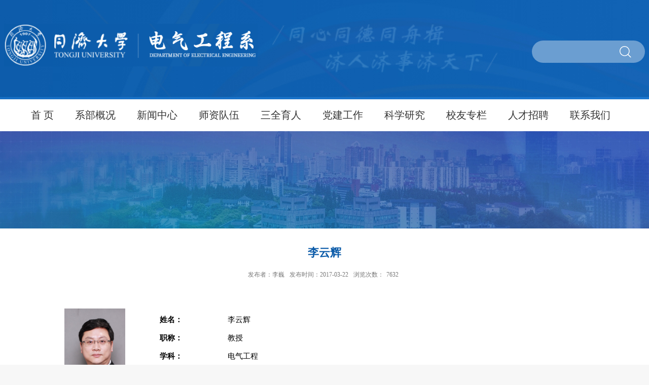

--- FILE ---
content_type: text/html
request_url: https://dee.tongji.edu.cn/d3/c4/c6227a54212/page.htm
body_size: 41445
content:
<!DOCTYPE html>
<html>
<head>
<meta charset="utf-8">
<meta name="renderer" content="webkit" />
<meta http-equiv="X-UA-Compatible" content="IE=edge,chrome=1">
<meta name="viewport" content="width=device-width,user-scalable=0,initial-scale=1.0, minimum-scale=1.0, maximum-scale=1.0"/>
<title>李云辉</title>
<meta name="description" content="                        姓  名:李云辉(兼职）         " />

<link type="text/css" href="/_css/_system/system.css" rel="stylesheet"/>
<link type="text/css" href="/_upload/site/1/style/84/84.css" rel="stylesheet"/>
<link type="text/css" href="/_upload/site/00/c1/193/style/139/139.css" rel="stylesheet"/>
<link type="text/css" href="/_js/_portletPlugs/sudyNavi/css/sudyNav.css" rel="stylesheet" />
<link type="text/css" href="/_js/_portletPlugs/datepicker/css/datepicker.css" rel="stylesheet" />
<link type="text/css" href="/_js/_portletPlugs/simpleNews/css/simplenews.css" rel="stylesheet" />

<script language="javascript" src="/_js/sudy-jquery-autoload.js" jquery-src="/_js/jquery-2.x.min.js" sudy-wp-context="" sudy-wp-siteId="193"></script>
<script language="javascript" src="/_js/jquery-migrate.min.js"></script>
<script language="javascript" src="/_js/jquery.sudy.wp.visitcount.js"></script>
<script type="text/javascript" src="/_js/_portletPlugs/sudyNavi/jquery.sudyNav.js"></script>
<script type="text/javascript" src="/_js/_portletPlugs/wp_photos/layer/layer.min.js"></script>
<script type="text/javascript" src="/_js/_portletPlugs/datepicker/js/jquery.datepicker.js"></script>
<script type="text/javascript" src="/_js/_portletPlugs/datepicker/js/datepicker_lang_HK.js"></script>
<script type="text/javascript" src="/_upload/tpl/05/48/1352/template1352/extends/extends.js"></script>
<script type="text/javascript" src="/_upload/tpl/05/48/1352/template1352/js/iscroll.js"></script>
<link rel="stylesheet" href="/_upload/tpl/05/48/1352/template1352/style.css" type="text/css" />
<link rel="stylesheet" href="/_upload/tpl/05/48/1352/template1352/mobile.css" type="text/css"/>
<link rel="stylesheet" href="/_upload/tpl/05/48/1352/template1352/media.css" type="text/css"/>
<link href="/_upload/tpl/05/48/1352/template1352/favicon.ico" type="image/x-icon" rel="shortcut icon" />
<!--[if lt IE 9]>
	<script src="/_upload/tpl/05/48/1352/template1352/extends/libs/html5.js"></script>
<![endif]-->
</head>
<body class="list">
<!--Start||headTop-->
<div class="wrapper head" id="head">
  <div class="inner">
    <div class="mod clearfix"> <a class="navi-aside-toggle"></a>
      <div class="head-left" frag="面板01"> 
        <!--logo开始-->
        <div class="sitelogo" frag="窗口01" portletmode="simpleSiteAttri"> <a href="/main.htm" title="返回同济大学电气工程系首页"><img src="/_upload/tpl/05/48/1352/template1352/images/logo.png"><span class="sitetitle">同济大学电气工程系</span></a> </div>
        <!--//logo结束--> 
      </div>
      <div class="head-right">
        <div class="searchbox" frag="窗口03" portletmode="search">
          <div class="wp-search clearfix">
              <form action="/_web/_search/api/search/new.rst?locale=zh_CN&request_locale=zh_CN&_p=YXM9MTkzJnQ9MTM1MiZkPTU4ODgmcD0zJmY9NjAxNiZhPTAmbT1TTiZ8Ym5uQ29sdW1uVmlydHVhbE5hbWU9NjAxNiY_" method="post" target="_blank">
                <div class="search-input">
                  <input name="keyword" class="search-title" type="text" value="" onblur="if(this.value == '') { this.value = ''; }" onfocus="if(this.value == '') { this.value = ''; }" placeholder=""/>
                </div>
                <div class="search-btn">
                  <input name="submit" class="search-submit" type="submit" value=""/>
                </div>
              </form>
            </div>
        </div>
      </div>
    </div>
  </div>
</div>
<!--End||head--> 
<!--Start||nav-->
<div class="wrapper nav wp-navi" id="nav">
  <div class="inner clearfix">
    <div class="wp-panel">
      <div class="wp-window" frag="窗口1">
        
          <div class="navi-slide-head clearfix">
            <h3 class="navi-slide-title">导航</h3>
            <a class="navi-slide-arrow"></a> </div>
          
          <ul class="wp-menu" data-nav-aside='{"title":"导航","index":0}'>
            
            <li class="menu-item i1"><a class="menu-link" href="http://dee.tongji.edu.cn/main.htm" target="_self">首      页</a> 
               
            </li>
            
            <li class="menu-item i2"><a class="menu-link" href="/xbgk/list.htm" target="_self">系部概况</a> 
               
              <em class="menu-switch-arrow"></em>
              <ul class="sub-menu ">
                
                <li class="sub-item i2-1"><a class="sub-link" href="/32740/list.htm" target="_self">系部概况</a></li>
                
                <li class="sub-item i2-2"><a class="sub-link" href="/32741/list.htm" target="_self">系部领导</a></li>
                
                <li class="sub-item i2-3"><a class="sub-link" href="/32742/list.htm" target="_self">机构设置</a></li>
                
              </ul>
               
            </li>
            
            <li class="menu-item i3"><a class="menu-link" href="/6151/list.htm" target="_self">新闻中心</a> 
               
              <em class="menu-switch-arrow"></em>
              <ul class="sub-menu ">
                
                <li class="sub-item i3-1"><a class="sub-link" href="/32318/list.htm" target="_self">新闻快讯</a></li>
                
                <li class="sub-item i3-2"><a class="sub-link" href="/32319/list.htm" target="_self">学术公告</a></li>
                
                <li class="sub-item i3-3"><a class="sub-link" href="/32320/list.htm" target="_self">日常公告</a></li>
                
              </ul>
               
            </li>
            
            <li class="menu-item i4"><a class="menu-link" href="http://dee.tongji.edu.cn/32606/list.htm" target="_self">师资队伍</a> 
               
              <em class="menu-switch-arrow"></em>
              <ul class="sub-menu ">
                
                <li class="sub-item i4-1"><a class="sub-link" href="/32606/list.htm" target="_self">师资概况</a></li>
                
                <li class="sub-item i4-2"><a class="sub-link" href="/32607/list.htm" target="_self">按职称</a></li>
                
                <li class="sub-item i4-3"><a class="sub-link" href="/32608/list.htm" target="_self">兼职兼聘</a></li>
                
              </ul>
               
            </li>
            
            <li class="menu-item i5"><a class="menu-link" href="/32312/list.htm" target="_self">三全育人</a> 
               
              <em class="menu-switch-arrow"></em>
              <ul class="sub-menu ">
                
                <li class="sub-item i5-1"><a class="sub-link" href="/32324/list.htm" target="_self">学生培养</a></li>
                
                <li class="sub-item i5-2"><a class="sub-link" href="/32325/list.htm" target="_self">教学建设</a></li>
                
                <li class="sub-item i5-3"><a class="sub-link" href="/32326/list.htm" target="_self">创新与竞赛</a></li>
                
              </ul>
               
            </li>
            
            <li class="menu-item i6"><a class="menu-link" href="/32313/list.htm" target="_self">党建工作</a> 
               
              <em class="menu-switch-arrow"></em>
              <ul class="sub-menu ">
                
                <li class="sub-item i6-1"><a class="sub-link" href="/32327/list.htm" target="_self">党建概况</a></li>
                
                <li class="sub-item i6-2"><a class="sub-link" href="/32329/list.htm" target="_self">学习活动</a></li>
                
              </ul>
               
            </li>
            
            <li class="menu-item i7"><a class="menu-link" href="/6146/list.htm" target="_self">科学研究</a> 
               
              <em class="menu-switch-arrow"></em>
              <ul class="sub-menu ">
                
                <li class="sub-item i7-1"><a class="sub-link" href="/kygk/list.htm" target="_self">科研概况</a></li>
                
                <li class="sub-item i7-2"><a class="sub-link" href="/6217/list.htm" target="_self">科研成果</a></li>
                
              </ul>
               
            </li>
            
            <li class="menu-item i8"><a class="menu-link" href="/32314/list.htm" target="_self">校友专栏</a> 
               
              <em class="menu-switch-arrow"></em>
              <ul class="sub-menu ">
                
                <li class="sub-item i8-1"><a class="sub-link" href="/32331/list.htm" target="_self">杰出校友</a></li>
                
                <li class="sub-item i8-2"><a class="sub-link" href="/xydj/list.htm" target="_self">校友登记</a></li>
                
              </ul>
               
            </li>
            
            <li class="menu-item i9"><a class="menu-link" href="/rczp/list.htm" target="_self">人才招聘</a> 
               
            </li>
            
            <li class="menu-item i10"><a class="menu-link" href="/6156/list.htm" target="_self">联系我们</a> 
               
            </li>
            
          </ul>
           
        
      </div>
    </div>
  </div>
</div>
<!--aside导航-->
<div class="wp-navi-aside" id="wp-navi-aside">
  <div class="aside-inner">
    <div class="navi-aside-wrap"></div>
  </div>
  <div class="navi-aside-mask"></div>
</div>
<!--End||nav-->
<div class="wp-wrapper" id="container-1">
	<div class="wp-inner" frag="面板84">
		<div class="l-banner" frag="窗口84" portletmode="simpleColumnAttri">
			
				<img border="0" style="margin:0 auto;" src="" data-imgsrc="/_upload/tpl/05/48/1352/template1352/images/list_banner.jpg">
			
		</div>
	</div>
</div>
<!--Start||content-->
<div class="wrapper" id="d-container">
	<div class="inner clearfix">
		<div class="infobox">
			<div class="article" frag="窗口3" portletmode="simpleArticleAttri">
				
				  <h1 class="arti_title">李云辉</h1>
				  <h2 class="arti_title"></h2>
				  <p class="arti_metas"><span class="arti_publisher">发布者：李巍</span><span class="arti_update">发布时间：2017-03-22</span><span class="arti_views">浏览次数：<span class="WP_VisitCount" url="/_visitcountdisplay?siteId=193&type=3&articleId=54212">6187</span></span></p>
				  <div class="entry">
					<div class="read"><div class='wp_articlecontent'><div class="prodata"><p><br /></p><table width="100%" border="0" cellspacing="2" cellpadding="2"><tbody><tr><td width="167" rowspan="2" valign="top" style="word-break:break-all;"><div align="center"><p><img data-layer="photo" src="/_upload/article/images/b4/11/dae5f2104dc59ebe43471936a0a7/e2ff6284-e2c1-4f1e-86cb-105c31f45c6a.jpg" original-src="/_upload/article/images/b4/11/dae5f2104dc59ebe43471936a0a7/e2ff6284-e2c1-4f1e-86cb-105c31f45c6a_d.jpg" sudyfile-attr="{'title':'李云辉.jpg'}" width="120" height="160" border="0" hspace="0" vspace="0" style="font-size:14px;width:120px;height:160px;" /><br /></p></div></td><td width="594" valign="top" style="word-break:break-all;"><p style="font-size:16px;color:#000000;"><strong style="font-size:14px;text-indent:43px;"><span style="font-size:21px;font-family:微软雅黑, sans-serif;"></span></strong></p><div align="center"><table class="MsoNormalTable" border="0" cellspacing="0" cellpadding="0" width="100%" style="width:100.18%;border-collapse:collapse;mso-yfti-tbllook:1184"><tbody><tr style="mso-yfti-irow:0;mso-yfti-firstrow:yes;page-break-inside:avoid;height:34px;mso-height-rule:exactly"><td width="86" style="padding:1px;height:34px;word-break:break-all;"><p class="MsoNormal" style="text-align:justify;text-justify:inter-ideograph;text-indent:0cm;mso-char-indent-count:0;line-height:normal;mso-pagination:widow-orphan"><strong style="mso-bidi-font-weight:normal"><span style="font-size:15px;font-family:微软雅黑, sans-serif;color:black;">姓名：</span></strong><strong style="font-size:14px;text-indent:0cm;"><span lang="EN-US" style="font-size:15px;font-family:微软雅黑, sans-serif;">&nbsp;</span></strong></p></td><td width="505" style="padding:1px;height:34px;word-break:break-all;"><p class="MsoNormal" style="text-align:justify;text-justify:inter-ideograph;text-indent:0cm;mso-char-indent-count:0;line-height:normal;mso-pagination:widow-orphan"><span style="font-size:15px;font-family:微软雅黑, sans-serif;color:black;">李云辉</span></p></td></tr><tr style="mso-yfti-irow:1;page-break-inside:avoid;height:34px;mso-height-rule:exactly"><td width="86" style="padding:1px;height:34px;word-break:break-all;"><p class="MsoNormal" style="text-align:justify;text-justify:inter-ideograph;text-indent:0cm;mso-char-indent-count:0;line-height:normal;mso-pagination:widow-orphan"><strong style="mso-bidi-font-weight:normal"><span style="font-size:15px;font-family:微软雅黑, sans-serif;color:black;">职称：</span></strong></p></td><td width="505" style="padding:1px;height:34px;word-break:break-all;"><p class="MsoNormal" style="text-align:justify;text-justify:inter-ideograph;text-indent:0cm;mso-char-indent-count:0;line-height:normal;mso-pagination:widow-orphan"><span style="font-size:15px;font-family:微软雅黑, sans-serif;color:black;">教授</span></p></td></tr><tr style="mso-yfti-irow:2;page-break-inside:avoid;height:34px;mso-height-rule:exactly"><td width="86" style="padding:1px;height:34px;word-break:break-all;"><p class="MsoNormal" style="text-align:justify;text-justify:inter-ideograph;text-indent:0cm;mso-char-indent-count:0;line-height:normal;mso-pagination:widow-orphan"><strong style="mso-bidi-font-weight:normal"><span style="font-size:15px;font-family:微软雅黑, sans-serif;color:black;">学科：</span></strong></p></td><td width="505" style="padding:1px;height:34px;word-break:break-all;"><p class="MsoNormal" style="text-align:justify;text-justify:inter-ideograph;text-indent:0cm;mso-char-indent-count:0;line-height:normal;mso-pagination:widow-orphan"><span style="font-size:15px;font-family:微软雅黑, sans-serif;color:black;">电气工程</span></p></td></tr><tr style="mso-yfti-irow:3;page-break-inside:avoid;height:34px;mso-height-rule:exactly"><td width="86" style="padding:1px;height:34px;word-break:break-all;"><p class="MsoNormal" style="text-align:justify;text-justify:inter-ideograph;text-indent:0cm;mso-char-indent-count:0;line-height:normal;mso-pagination:widow-orphan"><strong style="mso-bidi-font-weight:normal"><span style="font-size:15px;font-family:微软雅黑, sans-serif;color:black;">专业：</span></strong></p></td><td width="505" style="padding:1px;height:34px;word-break:break-all;"><p class="MsoNormal" style="text-align:justify;text-justify:inter-ideograph;text-indent:0cm;mso-char-indent-count:0;line-height:normal;mso-pagination:widow-orphan"><span style="font-size:15px;font-family:微软雅黑, sans-serif;color:black;">电力电子与电力传动<span lang="EN-US">/</span>电工理论与新技术</span></p></td></tr><tr style="mso-yfti-irow:4;page-break-inside:avoid;height:34px;mso-height-rule:exactly"><td width="86" style="padding:1px;height:34px;word-break:break-all;"><p class="MsoNormal" style="text-align:justify;text-justify:inter-ideograph;text-indent:0cm;mso-char-indent-count:0;line-height:normal;mso-pagination:widow-orphan"><strong style="mso-bidi-font-weight:normal"><span style="font-size:15px;font-family:微软雅黑, sans-serif;color:black;">研究方向：</span></strong></p></td><td width="505" style="padding:1px;height:34px;word-break:break-all;"><p class="MsoNormal" style="text-align:justify;text-justify:inter-ideograph;text-indent:0cm;mso-char-indent-count:0;line-height:normal;mso-pagination:widow-orphan"><span style="font-size:15px;font-family:微软雅黑, sans-serif;color:black;">无线电能传输<span lang="EN-US">/</span>智能感知与定位<span lang="EN-US">/</span>人工电磁材料</span></p></td></tr><tr style="mso-yfti-irow:5;page-break-inside:avoid;height:34px;mso-height-rule:exactly"><td width="86" style="padding:1px;height:34px;word-break:break-all;"><p class="MsoNormal" style="text-align:justify;text-justify:inter-ideograph;text-indent:0cm;mso-char-indent-count:0;line-height:normal;mso-pagination:widow-orphan"><strong style="mso-bidi-font-weight:normal"><span style="font-size:15px;font-family:微软雅黑, sans-serif;color:black;">导师类型：</span></strong></p></td><td width="505" style="padding:1px;height:34px;word-break:break-all;"><p class="MsoNormal" style="text-align:justify;text-justify:inter-ideograph;text-indent:0cm;mso-char-indent-count:0;line-height:normal;mso-pagination:widow-orphan"><span style="font-size:15px;font-family:微软雅黑, sans-serif;color:#333333;background:white;">博导<span lang="EN-US">/</span>硕导</span></p></td></tr><tr style="mso-yfti-irow:6;page-break-inside:avoid;height:34px;mso-height-rule:exactly"><td width="86" style="padding:1px;height:34px;word-break:break-all;"><p class="MsoNormal" style="text-align:justify;text-justify:inter-ideograph;text-indent:0cm;mso-char-indent-count:0;line-height:normal;mso-pagination:widow-orphan"><strong style="mso-bidi-font-weight:normal"><span style="font-size:15px;font-family:微软雅黑, sans-serif;color:black;">电子邮件：</span></strong></p></td><td width="505" style="padding:1px;height:34px;word-break:break-all;"><p class="MsoNormal" style="text-align:justify;text-justify:inter-ideograph;text-indent:0cm;mso-char-indent-count:0;line-height:normal;mso-pagination:widow-orphan"><span lang="EN-US" style="font-size:15px;font-family:微软雅黑, sans-serif;color:black;">liyunhui@tongji.edu.cn</span></p></td></tr><tr style="mso-yfti-irow:7;mso-yfti-lastrow:yes;page-break-inside:avoid;height:34px;mso-height-rule:exactly"><td width="86" style="padding:1px;height:34px;word-break:break-all;"><p class="MsoNormal" style="text-align:justify;text-justify:inter-ideograph;text-indent:0cm;mso-char-indent-count:0;line-height:normal;mso-pagination:widow-orphan"><strong style="mso-bidi-font-weight:normal"><span style="font-size:15px;font-family:微软雅黑, sans-serif;color:black;">通讯地址：</span></strong></p></td><td width="505" style="padding:1px;height:34px;word-break:break-all;"><p class="MsoNormal" style="text-align:justify;text-justify:inter-ideograph;text-indent:0cm;mso-char-indent-count:0;line-height:normal;mso-pagination:widow-orphan"><span style="font-size:15px;font-family:微软雅黑, sans-serif;color:black;">同济大学嘉定校区智信馆<span lang="EN-US">352</span>室</span></p></td></tr></tbody></table></div><p style="font-size:16px;color:#000000;"><strong style="font-size:14px;text-indent:43px;"><span style="font-size:21px;font-family:微软雅黑, sans-serif;"></span></strong><br /></p><p style="font-size:16px;color:#000000;"><strong style="font-size:14px;text-indent:43px;"><span style="font-size:21px;font-family:微软雅黑, sans-serif;">研究领域</span></strong></p><p class="p" style="text-indent:32px;line-height:29px;margin:5px 0cm;"><span style="font-family:微软雅黑, sans-serif;color:#333333;">无线电能传输，智能感知与定位，功能性超材料等研究。</span></p><p class="p" style="text-indent:32px;line-height:29px;margin:5px 0cm;"><strong style="font-size:14px;text-indent:43px;"><span style="font-size:21px;font-family:微软雅黑, sans-serif;"></span></strong></p><h1 style="text-wrap-mode:wrap;"><strong style="font-size:14px;text-indent:43px;"><span style="font-size:21px;font-family:微软雅黑, sans-serif;"><strong style="font-size:14px;text-wrap-mode:wrap;text-indent:43px;"><span style="font-size:21px;font-family:微软雅黑, sans-serif;">教育经历</span></strong></span></strong></h1><p class="p" style="text-indent:32px;line-height:29px;margin:5px 0cm;"><span lang="EN-US" style="font-size:14px;font-family:微软雅黑, sans-serif;color:#333333;">2001</span><span style="font-size:14px;font-family:微软雅黑, sans-serif;color:#333333;">年及<span lang="EN-US">2006</span>年分别被授予同济大学理学学士及博士学位（提前攻博）</span></p><p class="p" style="text-indent:32px;line-height:29px;margin:5px 0cm;"><span style="font-size:14px;font-family:微软雅黑, sans-serif;color:#333333;"></span></p><h1 style="text-wrap-mode:wrap;"><strong style="font-size:14px;text-indent:43px;"><span style="font-size:21px;font-family:微软雅黑, sans-serif;"><strong style="text-indent:43px;text-wrap-mode:wrap;"><span style="font-size:21px;font-family:微软雅黑, sans-serif;">科研经历</span></strong></span></strong></h1><p class="p" style="text-indent:32px;line-height:29px;margin:5px 0cm;"><span lang="EN-US" style="font-family:微软雅黑, sans-serif;color:#333333;">2022</span><span style="font-family:微软雅黑, sans-serif;color:#333333;">至今<span lang="EN-US">&nbsp;&nbsp;&nbsp;&nbsp;&nbsp;&nbsp; </span>同济大学电子信息与工程学院<span lang="EN-US">&nbsp;&nbsp;</span>教授</span></p><p class="p" style="text-indent:32px;line-height:29px;margin:5px 0cm;"><span lang="EN-US" style="font-family:微软雅黑, sans-serif;color:#333333;">2015-2022 &nbsp;&nbsp;&nbsp; </span><span style="font-family:微软雅黑, sans-serif;color:#333333;">同济大学物理科学与工程学院、电子信息与工程学院<span lang="EN-US">&nbsp;&nbsp;&nbsp;&nbsp;</span>教授</span></p><p class="p" style="text-indent:32px;line-height:29px;margin:5px 0cm;"><span lang="EN-US" style="font-family:微软雅黑, sans-serif;color:#333333;">2011-2015 &nbsp;&nbsp;&nbsp; </span><span style="font-family:微软雅黑, sans-serif;color:#333333;">同济大学物理科学与工程学院、同济大学高等研究院<span lang="EN-US">&nbsp;&nbsp;&nbsp;&nbsp;</span>研究员</span></p><p class="p" style="text-indent:32px;line-height:29px;margin:5px 0cm;"><span lang="EN-US" style="font-family:微软雅黑, sans-serif;color:#333333;">2009-2011 &nbsp;&nbsp;&nbsp; </span><span style="font-family:微软雅黑, sans-serif;color:#333333;">同济大学物理科学与工程学院<span lang="EN-US">&nbsp;&nbsp;&nbsp;&nbsp;</span>副教授</span></p><p class="p" style="text-indent:32px;line-height:29px;margin:5px 0cm;"><span lang="EN-US" style="font-family:微软雅黑, sans-serif;color:#333333;">2009-2011 &nbsp;&nbsp;&nbsp; </span><span style="font-family:微软雅黑, sans-serif;color:#333333;">香港科技大学 博士后</span></p><p class="p" style="text-indent:32px;line-height:29px;margin:5px 0cm;"><span lang="EN-US" style="font-family:微软雅黑, sans-serif;color:#333333;">2007</span><span style="font-family:微软雅黑, sans-serif;color:#333333;">、<span lang="EN-US">2008&nbsp;&nbsp;&nbsp; </span>联合国国际理论物理研究中心<span lang="EN-US">(ICTP) </span>访问学者。</span></p><p class="p" style="text-indent:32px;line-height:29px;margin:5px 0cm;"><span lang="EN-US" style="font-family:微软雅黑, sans-serif;color:#333333;">2006-2009&nbsp;&nbsp;&nbsp;&nbsp;&nbsp; </span><span style="font-family:微软雅黑, sans-serif;color:#333333;">同济大学物理科学与工程学院<span lang="EN-US">&nbsp;&nbsp;&nbsp;&nbsp;</span>讲师</span></p><p class="p" style="text-indent:32px;line-height:29px;margin:5px 0cm;"><span style="font-family:微软雅黑, sans-serif;color:#333333;"></span></p><h1 style="text-wrap-mode:wrap;"><strong style="font-size:14px;text-indent:43px;"><span style="font-size:21px;font-family:微软雅黑, sans-serif;"><span style="color:#333333;font-family:微软雅黑, sans-serif;text-indent:32px;text-wrap-mode:wrap;">学术兼职</span></span></strong></h1><p class="p" style="text-indent:32px;line-height:29px;margin:5px 0cm;"><span lang="EN-US" style="font-family:微软雅黑, sans-serif;color:#333333;">2023- </span><span style="font-family:微软雅黑, sans-serif;color:#333333;">《<span lang="EN-US">Wireless Power Transfer</span>》杂志编委</span></p><p class="p" style="text-indent:32px;line-height:29px;margin:5px 0cm;"><span lang="EN-US" style="font-family:微软雅黑, sans-serif;color:#333333;">2021- </span><span style="font-family:微软雅黑, sans-serif;color:#333333;">中国电工技术学会电工理论与新技术专业委员会副主任委员</span></p><p class="p" style="text-indent:32px;line-height:29px;margin:5px 0cm;"><span lang="EN-US" style="font-family:微软雅黑, sans-serif;color:#333333;">2020- </span><span style="font-family:微软雅黑, sans-serif;color:#333333;">中国电工技术学会无线电能传输技术专业委员会副主任委员</span></p><p class="p" style="text-indent:32px;line-height:29px;margin:5px 0cm;"><span lang="EN-US" style="font-family:微软雅黑, sans-serif;color:#333333;">2014- </span><span style="font-family:微软雅黑, sans-serif;color:#333333;">中国电源学会无线电能传输技术与装置专业委员会委员</span></p><p class="p" style="text-indent:32px;line-height:29px;margin:5px 0cm;"><span lang="EN-US" style="font-size:14px;font-family:微软雅黑, sans-serif;color:#333333;">2017</span><span style="font-size:14px;font-family:微软雅黑, sans-serif;color:#333333;">年获上海市自然科学奖一等奖<span lang="EN-US">1</span>项，国家自然科学基金委“优秀结题项目”<span lang="EN-US">2</span>项，科技部重点研发项目结题绩效评估优秀，中国国际工业博览会“优秀创新创业展品奖”<span lang="EN-US">2</span>项，获<span lang="EN-US">2022</span>年度“同济大学十大最具转化潜力科技成果”称号。</span></p><p class="p" style="text-indent:32px;line-height:29px;margin:5px 0cm;"><span lang="EN-US" style="font-family:微软雅黑, sans-serif;color:#333333;">&nbsp;</span><span style="color:#333333;font-family:微软雅黑, sans-serif;font-size:14px;">在《国家科学评论》，</span><span lang="EN-US" style="color:#333333;font-family:微软雅黑, sans-serif;font-size:14px;">Science China</span><span style="color:#333333;font-family:微软雅黑, sans-serif;font-size:14px;">，</span><span lang="EN-US" style="color:#333333;font-family:微软雅黑, sans-serif;font-size:14px;">Phys. Rev. </span><span style="color:#333333;font-family:微软雅黑, sans-serif;font-size:14px;">系列，</span><span lang="EN-US" style="color:#333333;font-family:微软雅黑, sans-serif;font-size:14px;">IEEE Trans.</span><span style="color:#333333;font-family:微软雅黑, sans-serif;font-size:14px;">，</span><span lang="EN-US" style="color:#333333;font-family:微软雅黑, sans-serif;font-size:14px;">&nbsp;Appl. Phys. Lett.</span><span style="color:#333333;font-family:微软雅黑, sans-serif;font-size:14px;">等国际著名杂志上发表</span><span lang="EN-US" style="color:#333333;font-family:微软雅黑, sans-serif;font-size:14px;">SCI</span><span style="color:#333333;font-family:微软雅黑, sans-serif;font-size:14px;">收录论文</span><span lang="EN-US" style="color:#333333;font-family:微软雅黑, sans-serif;font-size:14px;">100</span><span style="color:#333333;font-family:微软雅黑, sans-serif;font-size:14px;">余篇，</span><span lang="EN-US" style="color:#333333;font-family:微软雅黑, sans-serif;font-size:14px;">EI</span><span style="color:#333333;font-family:微软雅黑, sans-serif;font-size:14px;">收录论文</span><span lang="EN-US" style="color:#333333;font-family:微软雅黑, sans-serif;font-size:14px;">30</span><span style="color:#333333;font-family:微软雅黑, sans-serif;font-size:14px;">余篇，多篇论文入选</span><span lang="EN-US" style="color:#333333;font-family:微软雅黑, sans-serif;font-size:14px;">ESI</span><span style="color:#333333;font-family:微软雅黑, sans-serif;font-size:14px;">高被引论文，被引用</span><span lang="EN-US" style="color:#333333;font-family:微软雅黑, sans-serif;font-size:14px;">1600</span><span style="color:#333333;font-family:微软雅黑, sans-serif;font-size:14px;">余次。申请及授权国际发明专利</span><span lang="EN-US" style="color:#333333;font-family:微软雅黑, sans-serif;font-size:14px;">10</span><span style="color:#333333;font-family:微软雅黑, sans-serif;font-size:14px;">余项，国内发明专利</span><span lang="EN-US" style="color:#333333;font-family:微软雅黑, sans-serif;font-size:14px;">50</span><span style="color:#333333;font-family:微软雅黑, sans-serif;font-size:14px;">余项。</span></p><p class="p" style="text-indent:32px;line-height:29px;margin:5px 0cm;"><span lang="EN-US" style="font-family:微软雅黑, sans-serif;color:#333333;">&nbsp;</span><span style="color:#333333;font-family:微软雅黑, sans-serif;font-size:14px;">主持</span><span lang="EN-US" style="color:#333333;font-family:微软雅黑, sans-serif;font-size:14px;">NSFC</span><span style="color:#333333;font-family:微软雅黑, sans-serif;font-size:14px;">青年、面上基金、省部级、企业项目</span><span lang="EN-US" style="color:#333333;font-family:微软雅黑, sans-serif;font-size:14px;">10</span><span style="color:#333333;font-family:微软雅黑, sans-serif;font-size:14px;">余项，参加国家重点研发计划项目、</span><span lang="EN-US" style="color:#333333;font-family:微软雅黑, sans-serif;font-size:14px;">NSFC</span><span style="color:#333333;font-family:微软雅黑, sans-serif;font-size:14px;">重点项目，上海市重大研究计划项目</span><span lang="EN-US" style="color:#333333;font-family:微软雅黑, sans-serif;font-size:14px;">10</span><span style="color:#333333;font-family:微软雅黑, sans-serif;font-size:14px;">余项。</span></p><p class="p" style="text-indent:32px;line-height:29px;margin:5px 0cm;"><span style="color:#333333;font-family:微软雅黑, sans-serif;font-size:14px;"><span style="text-wrap-mode:wrap;font-size:16px;font-family:微软雅黑, sans-serif;color:#333333;"><span style="text-wrap-mode:wrap;font-family:微软雅黑, sans-serif;color:#333333;font-size:14px;">所在团队</span><span lang="EN-US" style="font-size:14px;">20</span><span style="text-wrap-mode:wrap;font-family:微软雅黑, sans-serif;color:#333333;font-size:14px;">余年间连续承担科技部</span><span lang="EN-US" style="font-size:14px;">973</span><span style="text-wrap-mode:wrap;font-family:微软雅黑, sans-serif;color:#333333;font-size:14px;">、重点研发计划项目</span><span lang="EN-US" style="font-size:14px;">5</span><span style="text-wrap-mode:wrap;font-family:微软雅黑, sans-serif;color:#333333;font-size:14px;">项，其中</span><span lang="EN-US" style="font-size:14px;">3</span><span style="text-wrap-mode:wrap;font-family:微软雅黑, sans-serif;color:#333333;font-size:14px;">次作为首席科学家单位，获得同济大学、教育部、自然基金委创新团队称号。</span></span></span></p><p><span style="font-size:14px;"><span style="color:#666666;font-family:arial;background-color:#ffffff;"><br /></span></span><br /></p><p><br /></p><p><br /></p></td></tr><tr><td valign="top" width="594" style="word-break:break-all;"><br /></td></tr></tbody></table></div><div><span style="text-wrap-mode:wrap;font-size:16px;font-family:微软雅黑, sans-serif;color:#333333;"><br /></span></div></div></div>
				  </div>
				
			</div>
		</div>
  </div>
</div>
<!--End||content-->
<!--Start||footer-->

<div class="wrapper main3" id="container-3">
  <div class="inner">
    <div class="mod clearfix">
      <div class="post post1 post-16 mbox" frag="窗口16">
        <div class="con link_icon">
           
            
            <ul class="news_list clearfix">
              
              <li class="news i1"><a class="link_icon" href="/xbgk/list.htm" target="_self">系部概况</a> 
                 
                <em class="menu-switch-arrow"></em>
                <ul class="sub-menu2">
                  
                  <li class="sub-item i1-1"><a class="sub-link" href="/32740/list.htm" target="_self">系部概况</a></li>
                  
                  <li class="sub-item i1-2"><a class="sub-link" href="/32741/list.htm" target="_self">系部领导</a></li>
                  
                  <li class="sub-item i1-3"><a class="sub-link" href="/32742/list.htm" target="_self">机构设置</a></li>
                  
                </ul>
                 
              </li>
              
              <li class="news i2"><a class="link_icon" href="/6151/list.htm" target="_self">新闻中心</a> 
                 
                <em class="menu-switch-arrow"></em>
                <ul class="sub-menu2">
                  
                  <li class="sub-item i2-1"><a class="sub-link" href="/32318/list.htm" target="_self">新闻快讯</a></li>
                  
                  <li class="sub-item i2-2"><a class="sub-link" href="/32319/list.htm" target="_self">学术公告</a></li>
                  
                  <li class="sub-item i2-3"><a class="sub-link" href="/32320/list.htm" target="_self">日常公告</a></li>
                  
                </ul>
                 
              </li>
              
              <li class="news i3"><a class="link_icon" href="http://dee.tongji.edu.cn/32606/list.htm" target="_self">师资队伍</a> 
                 
                <em class="menu-switch-arrow"></em>
                <ul class="sub-menu2">
                  
                  <li class="sub-item i3-1"><a class="sub-link" href="/32606/list.htm" target="_self">师资概况</a></li>
                  
                  <li class="sub-item i3-2"><a class="sub-link" href="/32607/list.htm" target="_self">按职称</a></li>
                  
                  <li class="sub-item i3-3"><a class="sub-link" href="/32608/list.htm" target="_self">兼职兼聘</a></li>
                  
                </ul>
                 
              </li>
              
              <li class="news i4"><a class="link_icon" href="/32312/list.htm" target="_self">三全育人</a> 
                 
                <em class="menu-switch-arrow"></em>
                <ul class="sub-menu2">
                  
                  <li class="sub-item i4-1"><a class="sub-link" href="/32324/list.htm" target="_self">学生培养</a></li>
                  
                  <li class="sub-item i4-2"><a class="sub-link" href="/32325/list.htm" target="_self">教学建设</a></li>
                  
                  <li class="sub-item i4-3"><a class="sub-link" href="/32326/list.htm" target="_self">创新与竞赛</a></li>
                  
                </ul>
                 
              </li>
              
              <li class="news i5"><a class="link_icon" href="/32313/list.htm" target="_self">党建工作</a> 
                 
                <em class="menu-switch-arrow"></em>
                <ul class="sub-menu2">
                  
                  <li class="sub-item i5-1"><a class="sub-link" href="/32327/list.htm" target="_self">党建概况</a></li>
                  
                  <li class="sub-item i5-2"><a class="sub-link" href="/32329/list.htm" target="_self">学习活动</a></li>
                  
                </ul>
                 
              </li>
              
              <li class="news i6"><a class="link_icon" href="/6146/list.htm" target="_self">科学研究</a> 
                 
                <em class="menu-switch-arrow"></em>
                <ul class="sub-menu2">
                  
                  <li class="sub-item i6-1"><a class="sub-link" href="/kygk/list.htm" target="_self">科研概况</a></li>
                  
                  <li class="sub-item i6-2"><a class="sub-link" href="/6217/list.htm" target="_self">科研成果</a></li>
                  
                </ul>
                 
              </li>
              
              <li class="news i7"><a class="link_icon" href="/32314/list.htm" target="_self">校友专栏</a> 
                 
                <em class="menu-switch-arrow"></em>
                <ul class="sub-menu2">
                  
                  <li class="sub-item i7-1"><a class="sub-link" href="/32331/list.htm" target="_self">杰出校友</a></li>
                  
                  <li class="sub-item i7-2"><a class="sub-link" href="/xydj/list.htm" target="_self">校友登记</a></li>
                  
                </ul>
                 
              </li>
              
              <li class="news i8"><a class="link_icon" href="/rczp/list.htm" target="_self">人才招聘</a> 
                 
              </li>
              
            </ul>
             
            
          
        </div>
      </div>
      <div class="post post1 post-17 mbox clearfix" frag="窗口17">
        <div class="tt">
          <h3 class="tit"><span class="title" frag="标题">友情链接</span> </h3>
        </div>
        <div class="con">
          
            <ul class="news_list clearfix">
              
              <li class="news n1">
                <div class="news_box clearfix">
                  <div class="news_title"><a href='http://www.tongji.edu.cn/' target='' title='同济大学'>同济大学</a></div>
                </div>
              </li>
              
              <li class="news n2">
                <div class="news_box clearfix">
                  <div class="news_title"><a href='https://see.tongji.edu.cn/' target='_blank' title='同济大学电子与信息工程学院'>同济大学电子与信息工程学院</a></div>
                </div>
              </li>
              
              <li class="news n3">
                <div class="news_box clearfix">
                  <div class="news_title"><a href='https://www.nsfc.gov.cn/' target='_blank' title='国家自然科学基金委员会'>国家自然科学基金委员会</a></div>
                </div>
              </li>
              
              <li class="news n4">
                <div class="news_box clearfix">
                  <div class="news_title"><a href='https://www.most.gov.cn/index.html' target='_blank' title='中华人民共和国科学技术部'>中华人民共和国科学技术部</a></div>
                </div>
              </li>
              
              <li class="news n5">
                <div class="news_box clearfix">
                  <div class="news_title"><a href='https://www.miit.gov.cn/' target='_blank' title='中华人民共和国工业和信息化部'>中华人民共和国工业和信息化部</a></div>
                </div>
              </li>
              
              <li class="news n6">
                <div class="news_box clearfix">
                  <div class="news_title"><a href='http://www.sgcc.com.cn/' target='_blank' title='国家电网有限公司'>国家电网有限公司</a></div>
                </div>
              </li>
              
            </ul>
          
        </div>
      </div>
    </div>
  </div>
</div>
<div class="wrapper footer" id="footer">
  <div class="inner">
    <div class="mod clearfix">
      <div class="foot-left">
        <div class="sitelogo" frag="窗口90" portletmode="simpleSiteAttri"> <a href="/main.htm" title="返回同济大学电气工程系首页"><img src="/_upload/tpl/05/48/1352/template1352/images/logo_s.png"></a> </div>
      </div>
      <div class="foot-right" frag="窗口91" portletmode="simpleSiteAttri">
        <p class="copyright"><span>本院地址：上海市曹安公路4800号同济大学嘉定校区智信馆</span><span>邮编：201804</span><span>电话：(021)69589979</span><span>Email：dxwg@tongji.edu.cn</span> </span></p>
        <p class="copyright"><span>版权所有 同济大学电子与信息工程学院</span></p>
      </div>
    </div>
  </div>
</div>
<!--End||footer-->
</body>
<script type="text/javascript" src="/_upload/tpl/05/48/1352/template1352/js/comcus.js"></script>
<script type="text/javascript" src="/_upload/tpl/05/48/1352/template1352/js/list.js"></script>
<script type="text/javascript" src="/_upload/tpl/05/48/1352/template1352/js/app.js"></script>
<script type="text/javascript">
$(function(){
	// 初始化SDAPP
	new SDAPP({
		"menu":{
			type:"aside"
		}
	});
});
</script>
<script type="text/javascript">
  $(function(){
    $(".jquery-slider-selector-1 span").text("01");  
	 $(".jquery-slider-selector-2 span").text("02");  
	  $(".jquery-slider-selector-3 span").text("03");  
	   $(".jquery-slider-selector-4 span").text("04");  
  })
  
  
  $(".post.post1.post-16.mbox em.menu-switch-arrow").click(function(){
			if($(this).parents(".news").children(".sub-menu2").is(':hidden')){//如果当前隐藏
  $(this).parents(".news").children(".sub-menu2").slideDown(300);//点击显示
}else{//否则
  $(this).parents(".news").children(".sub-menu2").slideUp();
  

}
		});

</script>
</html>
 <img src="/_visitcount?siteId=193&type=3&articleId=54212" style="display:none" width="0" height="0"/>

--- FILE ---
content_type: text/html;charset=UTF-8
request_url: https://dee.tongji.edu.cn/_visitcountdisplay?siteId=193&type=3&articleId=54212
body_size: 5
content:
7632


--- FILE ---
content_type: text/css
request_url: https://dee.tongji.edu.cn/_upload/tpl/05/48/1352/template1352/style.css
body_size: 20308
content:
@charset "utf-8";
/*Technical Support SudyTech*/
html, body, h1, h2, h3, h4, h5, h6, div, dl, dt, dd, ul, ol, li, p, blockquote, pre, hr, figure, table, caption, th, td, form, fieldset, legend, input, button, textarea, menu { margin: 0; padding: 0; }
header, footer, section, article, aside, nav, hgroup, address, figure, figcaption, menu, details { display: block; }
table { border-collapse: collapse; border-spacing: 0; }
caption, th { text-align: left; font-weight: normal; }
html, body, fieldset, img, iframe, abbr { border: 0; }
img { vertical-align: top; }
html { overflow-x: hidden; }
i, cite, em, var, address, dfn { font-style: normal; }
[hidefocus], summary {
outline:0;
}
li { list-style: none; }
h1, h2, h3, h4, h5, h6, small { font-size: 100%; }
sup, sub { font-size: 83%; }
pre, code, kbd, samp { font-family: inherit; }
q:before, q:after { content: none; }
textarea { overflow: auto; resize: none; }
label, summary { cursor: default; }
a, button { cursor: pointer; }
h1, h2, h3, h4, h5, h6, em, strong, b { font-weight: bold; }
del, ins, u, s, a, a:hover { text-decoration: none; }
body, textarea, input, button, select, keygen, legend { font: 13px/1 arial, \5b8b\4f53; color: #333; outline: 0; }
:focus { outline: 0; }
/*备用样式表*/
.none { display: none; }
.wcb { width: 100%; height: 30px; border: 2px dashed #97CBE0; }
.hidden { visibility: hidden; }
.clear { width: 100%; height: 0; line-height: 0; font-size: 0; overflow: hidden; clear: both; display: block; _display: inline; }
.clearfix:after { clear: both; content: "."; display: block; height: 0; visibility: hidden; }
.clearfix { display: block; *zoom:1;
}
.icon { display: inline-block; width: 32px; height: 32px; vertical-align: middle; background: url(images/icon.png) no-repeat; }
/*css3扩展*/
body:before { content: ""; position: fixed; top: -10px; left: 0; z-index: 110; width: 100%; height: 10px; }
/**布局开始**/
body { line-height: 1; font-size: 16px; font-family: "Microsoft YaHei"; color: #333; }
p { line-height: 1.75; }
a { color: #3b3b3b; text-decoration: none; transition: all 0.4s ease-in-out; }
a:hover { color: #1377D9; }
/*页面尺寸*/
.wrapper { width: 100%; margin: 0 auto; }
.wrapper .inner { width: 1500px; margin: 0 auto; } /**页面全局宽度**/
/*headtop*/
/*head开始*/
#head { background: #0b5ba9 url('images/head_bg.jpg') no-repeat center top; }
#head .inner { height: 196px; position: relative; }
.head .sitelogo { float: left; margin-top: 47px; }
.head .sitetitle { display: none; } /**站点名称**/
.head .head-left { float: left; display: inline-block; }
.head .head-right { float: right; margin-top: 75px; width: 223px; }
/*默认主导航样式*/

/*导航样式：后台绑定时也可以定义配置*/
.nav .wp-menu { margin: 0 auto }
.nav .wp-menu .menu-item { display: inline-block; float: left; position: relative; }
.nav .wp-menu .menu-item.i1 { background: none; }
.nav .wp-menu .menu-item a > .menu-switch-arrow { display: none; }
.nav .wp-menu .menu-item a.menu-link { display: inline-block; padding: 0 36px; line-height: 63px; color: #333; font-size: 20px; }
.nav .wp-menu .menu-item.hover a.menu-link, .nav .wp-menu .menu-item a.hover { background-color: #1384e2; text-decoration: none; color: #eee; }
.nav .sub-menu { display: none; position: absolute; left: 0; top: 63px; min-width: 100%; z-index: 100; background: #fff; text-align: center; }
.nav .sub-menu .sub-item { position: relative; white-space: nowrap; vertical-align: top; _zoom: 1; }
.nav .sub-menu .sub-item a { display: block; color: #000; height: 40px; line-height: 40px; padding: 0 17px; font-size: 16px; background: none; }
.nav .sub-menu .sub-item.hover> a, .nav .sub-menu .sub-item a:hover { color: #fff; background-color: #1384e2; display: block; }
.nav .sub-menu .sub-menu { left: 100%; top: 0px; z-index: 200; background: #fff; }
/**主页banner开始**/
#banner { background: #e7e2df; }
#banner .inner { width: auto; max-width: 1345px; text-align: center; position: relative; }
/**主体模块样式**/
#m-container { }
#m-container .inner { }
/**首页三列布局**/
.mod { }
.mbox { }
.main1 { background: #f7f7f7 url(images/m1.png) repeat-x top; }
.main1 .inner { padding: 50px 0px 0px; }
.main2 .inner { padding: 23px 0px 10px 0px; }
.main1 .ml { float: left; width: 51.4%; }
.main1 .mr { float: right; width: 46.4%; }
.main2 .ml { float: left; width: 51.4%; }
.main2 .mr { float: right; width: 46%; }
/**标题栏新闻窗口**/
.post { margin-bottom: 0px; }
.post .tt { display: inline-block; width: 100%; border-bottom: 0px solid #e6e6e6; } /**标题栏**/
.post .tt .tit { display: inline-block; float: left; font-size: 16px; font-weight: normal; } /**标题字体**/
.post .tt .tit .title { display: block; line-height: 42px; color: #424242; font-family: "Microsoft yahei"; }
.post .tt .tit .name { display: none; line-height: 16px; color: #333; }/*栏目别名*/
.post .con { padding: 0px 0; margin: 0 auto; }
.post .con .wp_article_list .list_item { border-bottom: 1px dashed #ccc; } /**新闻列表**/
.post .con .wp_article_list .list_item .Article_Index { background: url(images/li.gif) no-repeat center; }
.post .more_btn { display: inline-block; *display:inline;
*zoom:1;
height: 20px; margin-top: 10px; line-height: 20px; float: right; }
.post .more_btn .more_text, .post .more_btn a { font-size: 18px; cursor: pointer;     letter-spacing: -6px;}
.post .more_btn a { color: #666; }
.post .more_btn a:hover { color: #666; }
/*标准标题*/
.post1 .tt { margin-bottom: 10px; }
.post1 .tt .tit .title { display: inline-block; font-size: 26px; font-weight: bold; color: #1E7EDB; cursor: pointer; line-height: 35px; }
/**自定义新闻列表**/
.news_list { }
.news_list li.news { line-height: 42px; padding-left: 0px; } /**标题图标**/
.news_list li.news span.news_title { float: left; }/*标题*/
.news_list li.news span.news_title img { vertical-align: middle; }
.news_list li.news span.news_meta { float: right; margin-left: 2px; color: #666; }/*属性*/
.news_list li.news .news_time, .news_list li.news .news_time span { color: #666; }/*发布时间*/
.news_list li.news .news_icon { display: inline-block; margin: 0 auto; border: 0px solid red; }
.news_list li.news .news_text { line-height: 22px; color: #666; }/*默认简介*/
.news_list li.news .news_bg { position: absolute; left: 0px; bottom: 0px; right: 0px; height: 30px; background: #000; opacity: .7; filter: Alpha(opacity=70); }
.news_list li.news p { line-height: 34px; }
/**************************************************************
 * 组件功能
 */
/*系统默认搜索*/
.wp_search { display: inline-block; position: relative; padding-left: 4px; border: 1px solid #d0d0d0; }
.wp_search #keyword { width: 160px!important; padding: 4px 0; border: none; height: 20px; line-height: 20px; background: transparent; color: #fff; }
.wp_search .search { width: 32px; height: 30px; border: 0px; background: #FFFFFF url(images/sous.png) no-repeat center; cursor: pointer; vertical-align: top; }
/*自定义输入框*/
.searchbox { text-align: right; margin-top: 5px; }
.wp-search { position: relative; background: #6b9ed1; border-radius: 25px; }
.wp-search form { display: block; }
.wp-search .search-input { margin-left: 4px; margin-right: 50px; }
.wp-search .search-input input.search-title { width: 100%; height: 22px; padding: 11px 0; line-height: 22px; background: none; color: #FFFFFF; font-size: 14px; border: 0; outline: 0; }
.wp-search .search-btn { width: 50px; height: 44px; position: absolute; right: 0; top: 0%; }
.wp-search .search-btn input.search-submit { width: 50px; height: 44px; border: 0; outline: 0; background: url(images/sous.png) no-repeat left; cursor: pointer; }
.post.post1.post-12.mbox { background: #fff; border-top: 6px solid #1377D9; padding: 13px 40px; margin-bottom: 25px; }
.post.post1.post-12.mbox li { border-bottom: 1px solid #E9E9E9; }
.post.post1.post-12.mbox li:last-child { border: 0; }
.main2 { background: #fff; }
.main2 .tt .tit .title { line-height: 98px; margin-left: 40px; color: #fff; font-size: 32px; }
.main2 .tt { background: #156EC4 url(images/bj.png) no-repeat; margin-bottom: 30px; }
.main2 .tt .more_btn { margin-right: 40px; margin-top: 38px; color: #fff; }
.main2 .post .more_btn .more_text, .main2 .post .more_btn a { color: #fff; }
.post .more_btn:hover { font-weight: bold; }
.post.post1.post-12.mbox span.news_title { overflow: hidden; text-overflow: ellipsis; white-space: nowrap; width: 80%; }
.post.post1.post-14.mbox li { float: left; width: 50%; margin-bottom: 5px; }
.post.post1.post-14.mbox .news_box.clearfix { background: #f9f9f9; margin: 0px 7px; padding: 19px 24px; }
.post.post1.post-14.mbox ul { margin: 0 -7px; }
.post.post1.post-14.mbox .news_time { font-size: 14px; line-height: 26px; color: #1377D9; font-weight: bold; }
.post.post1.post-14.mbox .news_title { font-size: 16px; font-weight: bold; line-height: 24px; overflow: hidden; display: -webkit-box; -webkit-line-clamp: 2; -webkit-box-orient: vertical; height: 48px; margin-top: 6px; }
.post.post1.post-14.mbox .news_text { font-size: 14px; line-height: 24px; color: #333333; opacity: 0.7; overflow: hidden; text-overflow: ellipsis; white-space: nowrap; margin-top: 10px; height: 38px; }
.post.post1.post-15.mbox li { border: 1px solid #DADADA; position: relative; transition: all 0.4s ease-in-out; margin-bottom: 32px; }
.post.post1.post-15.mbox li:hover { border: 1px solid #1377D9; }
.post.post1.post-15.mbox .tt { background: #156EC4 url(images/bjtw.png) no-repeat;}
.post.post1.post-16.mbox li.news { float: left; width: 12.5%; text-align: center; position: relative; }
.post.post1.post-16.mbox em.menu-switch-arrow { position: absolute; background: url(css/img/menu-dot.png) no-repeat; width: 20px; height: 20px; right: 10px; top: 14px; display: none; }
.post.post1.post-16.mbox .news_list { margin: 0 -50px; }
.post.post1.post-16.mbox li.news { float: left; width: 12.5%; text-align: center; }
.post.post1.post-16.mbox a.link_icon { font-size: 22px; color: #040404; line-height: 30px; font-weight: bold; }
.post.post1.post-16.mbox li.news:hover a.link_icon { color: #1377D9; }
.post.post1.post-16.mbox li.sub-item { line-height: 56px; font-size: 16px; color: #3F3F3F; }
.post.post1.post-15.mbox .news_box.clearfix { padding: 18px 40px 10px 40px; }
.post.post1.post-15.mbox .slick-list.draggable { padding-top: 10px; }
.post.post1.post-15.mbox { position: relative; }
.post.post1.post-15.mbox .news_time { font-size: 16px; line-height: 26px; color: #1377D9; font-weight: bold; position: absolute; z-index: 999; background: #fff; top: -15px; padding: 0px 10px; }
.post.post1.post-15.mbox .news_title { font-size: 18px; line-height: 30px; font-weight: bold; height: 60px; overflow: hidden; display: -webkit-box; -webkit-line-clamp: 2; -webkit-box-orient: vertical; }
.main3 { background: url(images/m3.png) no-repeat bottom; background-size: 100% 100%; }
.slider .news_imgs { height: 440px; background-size: cover !important; }
.main3 .inner { padding: 50px 0px 45px 0px; }
.post.post1.post-17.mbox.clearfix { margin-top: 35px; }
.post.post1.post-17.mbox.clearfix .tt { float: left; width: 162px; text-align: center; margin-right: -162px; margin-bottom: 0; background: url(images/tt.png) no-repeat left; }
.post.post1.post-17.mbox.clearfix .tt .tit { float: none; }
.post.post1.post-17.mbox.clearfix span.title { font-size: 24px; color: #fff; line-height: 72px; }
.post.post1.post-17.mbox.clearfix .con { float: right; width: 100%; border: 1px solid #ddd; }
.post.post1.post-17.mbox.clearfix .news_list { margin-left: 200px; height: 72px; line-height: 72px; }
.post.post1.post-17.mbox.clearfix li { line-height: 72px; margin-right: 3%; float: left; text-align: center; font-weight: bold; }
.slider .news_title a { padding: 0 !important; }
ul.news_list.list2 span.news_title {
    overflow: hidden;
    text-overflow: ellipsis;
    white-space: nowrap;
    width: 70%;
}
.dj .col_menu {
    display: none;
}.dj .col_news_box {
    margin: 0 !important;
}
/***********************************************************
 * 列表页
 */
/**首页三列布局**/
/**列表页**/
/*栏目图片*/
.l-banner { height: 192px; background-position: center center; background-repeat: no-repeat; text-align: center; background-size: cover; }
.l-banner img { display: none; height: 100%; vertical-align: top; }
/**主体列表页开始**/
#l-container { }
#l-container .inner { padding: 25px 0px; }
/**主体文章页开始**/
#d-container {     min-height: 500px;}
#d-container .inner { background: #fff; }
.col_menu { width: 211px; float: left; margin-right: -211px; position: relative; }
.col_menu .l-qh { margin-bottom: 10px; }
.col_menu .col_menu_head { background: #2C7DCB; }/**位置栏目背景**/
.col_menu .col_menu_head h3.col_name { font-size: 30px;
    font-weight: bold;
    color: #fff; }/**位置栏目字体**/
.col_menu .col_menu_head h3.col_name .col_name_text {     display: block;
    line-height: 60px;
    padding: 0;
    text-align: center; }/**栏目名称图标**/
.col_menu .col_menu_con {border: 0px solid #e4e4e4;
    min-height: 322px;
    background: #E1EAF1 url(images/list.jpg) no-repeat bottom right;}
/*栏目列表*/
.col_list { }
.col_list .wp_listcolumn { border-top: 0px solid #2867A0; border-bottom: 0px solid #fff; }
.col_list .wp_listcolumn .wp_column a {     color: #333;
    font-size: 20px;
    font-weight: normal;
    background: none;
    border-top: 0px solid #fff;
    border-bottom: 0px solid #F6EAEA;
    text-align: center;}
.col_list .wp_listcolumn .wp_column a .column-name { padding: 15px 0px 15px 0px;
    line-height: 40px; }
.col_list .wp_listcolumn .wp_column a:hover, .col_list .wp_listcolumn .wp_column a.selected { color: #0A5AA8; }
.col_list .wp_listcolumn .wp_column a.selected span.column-name { color: #0A5AA8; }
.col_list .wp_listcolumn .wp_subcolumn .wp_column a { color: #454545; background: none; border-top: 1px solid #fff; border-bottom: 1px solid #bbb; }
.col_list .wp_listcolumn .wp_column.parent > a .column-name { font-weight: bold; color: #0A5AA8; }
/*二级子栏目**/
.col_list .wp_listcolumn .wp_column .sub_list a { color: #333; border-top: 0px solid #eee; margin-top: 0px;     font-size: 16px;}
.col_list .wp_listcolumn .sub_list a .column-name { display: inline-block; line-height: 28px; padding: 5px 0px 5px 0px; cursor: pointer; }
.col_list .wp_listcolumn .sub_list a:hover, .col_list .wp_listcolumn .wp_column a.selected { font-weight: bold; font-weight: bold; color: #0A5AA8; }
/*三级子栏目**/
.col_list .wp_listcolumn .wp_column .sub_list .sub_list a { }
.col_list .wp_listcolumn .sub_list .sub_list a .column-name { padding: 5px 10px 5px 60px; cursor: pointer; }
.col_list .wp_listcolumn .sub_list .sub_list a :hover, .col_list .wp_listcolumn .sub_list .sub_list a.selected { font-weight: bold; color: #0A5AA8; }
/**栏目新闻**/
.col_news { width: 100%; min-height: 500px; float: right; }
.col_news .col_news_box { margin-left: 250px; }
.col_news_head { }
.col_metas .col_title { display: inline-block; float: left; height: 48px; line-height: 48px; }  /**当前栏目**/
.col_metas .col_title h2 { display: inline-block; font-size: 30px; font-family: "Microsoft yahei"; font-weight: bold; color: #0A5AA8;  }
.col_metas .col_path { display: inline-block; float: right; white-space: nowrap; height: 46px; line-height: 46px;    color: #929292;} /**当前位置**/
.col_metas .col_path a {     color: #929292; }
span.possplit {
    background: none;
    text-indent: 0;
    width: 25px;
    text-align: center;
}
.post-601 span.title {
    font-size: 24px;
    font-weight: bold;
    color: #0B5AA8;
    line-height: 40px;
}
.post-601 ul.news_list.listts {
    background: #fff;
    padding: 20px 40px;
    box-shadow: 0px 2px 13px -5px #d7d7d7;
	    margin-top: 20px;
}.post-601 ul.news_list.listts li {
    float: left;
    width: 16.6%;
}
.post-601 span.news_title {
    overflow: hidden;
    text-overflow: ellipsis;
    white-space: nowrap;
    display: block;
    float: none !important;
	    font-size: 20px;
    line-height: 40px;
}.post-601 {
    margin-bottom: 30px;
}
ul.news_list.clearfix.listtst li {
    float: left;
    width: 50%;
}ul.news_list.clearfix.listtst .news_box.clearfix {
    margin: 0 27px;
    background: #fff;
    box-shadow: 0px 2px 13px -5px #d7d7d7;
    margin-bottom: 40px;
	    padding: 25px;
}ul.news_list.clearfix.listtst {
    margin: 0 -27px;
}
ul.news_list.clearfix.listtst .news_imgs {
    float: left;
    width: 152px;
    margin-right: -152px;
}

ul.news_list.clearfix.listtst .news_imgs a{
 padding-top:126%;background-color:#efefef;position:relative;overflow:hidden; display:block;
}
ul.news_list.clearfix.listtst .news_imgs a img{
	width:100%;height:100%;position:absolute;left:0;top:0;right:0;bottom:0;margin:auto;max-width:100%; transition: all 0.4s ease-in-out;
}
ul.news_list.clearfix.listtst .news_wz {
    float: right;
    width: 100%;
}
ul.news_list.clearfix.listtst .news_con {
    margin-left: 192px;    margin-top: 20px;
}
ul.news_list.clearfix.listtst .news_title {
    font-size: 19px;
    font-weight: bold;
    line-height: 40px;
    color: #2C7DCB;
	    margin-bottom: 25px;
}

ul.news_list.clearfix.listtst .news_title  a{

    color: #2C7DCB;
}ul.news_list.clearfix.listtst .news_titlekx {
    font-size: 17px;
    line-height: 37px;
    color: #000000;
}
.col_news_con { padding: 15px 0px 10px 0px; margin: 0 0px; }
.col_news_list { margin-top: 7px; }
.col_news_list .wp_article_list .list_item { } /**栏目新闻列表**/
.col_news_list .wp_article_list .list_item .Article_Index { }  /**栏目新闻图标序号**/
.col_news_list .wp_entry, .col_news_list .wp_entry p { line-height: 1.75; font-size: 14px; color: #333; }
.col_news_list .wp_entry p { margin-bottom: 10px; }
.col_news_list .wp_entry table { margin-bottom: 4px; }
.col_news_list .wp_entry img { max-width: 680px; _width:expression(this.width > 680 ? "680px" : this.width);
} /**列表页文章图片大小限制**/
/**文章页**/
.infobox { padding: 20px 60px; margin: 0 auto; width: auto; }
.article { padding-top: 10px; }
.article h1.arti_title { line-height: 36px; font-family: "Microsoft YaHei"; font-size: 22px; text-align: center; color: #0A5AA8; } /**文章标题**/
.article h2.arti_title { line-height: 34px; font-family: "Microsoft YaHei"; font-size: 17px; text-align: center; color: #1B1B1B; } /**文章副标题**/
.article .arti_metas { padding: 10px; text-align: center;/* border-top:1px solid #ececec; */ }
.article .arti_metas span { margin: 0 5px; font-size: 12px; color: #787878; }/**文章其他属性**/
.article .entry { margin: 0 auto; overflow: hidden; margin-top: 10px; } /**文章内容**/
.article .entry .read, .article .entry .read p { line-height: 1.75; font-size: 14px; color: #333; }  /**阅读字体**/
.article .entry .read p { margin-bottom: 10px; }
.article .entry .read img { margin: 0 auto; max-width: 940px; _width:expression(this.width > 940 ? "940px" : this.width);
}   /**文章阅读部分图片大小限制**/
.article .entry .read table { margin: 0 auto; border: none; }
/**页脚开始**/
#footer { background: #0b5ba9; }
#footer .inner { padding: 36px 0px; position: relative; }
#footer .inner .mod { }
#footer .inner .foot-left { float: left; }
#footer .inner .foot-right { float: right; margin-top: 20px; }
#footer .inner p { font-size: 14px; line-height: 28px; font-weight: normal; text-align: right; color: #fff; opacity: 0.8; }
#footer .inner p span { margin: 0 3px; }
#footer .inner .copyright { }
#footer .inner .copyright span { }
#footer .inner .copyright a { color: #eee; }


div#nav {
    background: #fff;
}body.list {
    background: #F7F7F7;
}
.col_news_list.listcon iframe {
    width: 100%;
    height: 415px;
}.dj .col_news_list.listcon {
    background: #fff url(images/csb.jpg) no-repeat bottom right;    box-shadow: 0px 2px 13px -5px #d7d7d7;
    padding: 80px 0;    margin-top: 20px
}.dj .inner {
    margin-bottom: 50px;
}


--- FILE ---
content_type: text/css
request_url: https://dee.tongji.edu.cn/_upload/tpl/05/48/1352/template1352/media.css
body_size: 11099
content:
@charset "UTF-8";
/**
 * [xLarge Screen for PC]
 * >=1200
 */

/**
 * [Large Screen for PC & Pad]
 * 960~1199
 */
@media screen and (max-width: 1510px) {
.post.post1.post-12.mbox span.news_title { width: 75%; }
.wrapper .inner { width: 100%; margin: 0 auto; }
.wrapper .inner .mod { width: auto; padding: 0 8px; }
.nav .wp-menu .menu-item { }
.nav .wp-menu { margin: 0 auto; max-width: 1200px; }
.nav .wp-menu .menu-item a.menu-link { padding: 0 21px; }
.main1 .inner { }
/*links*/
.botlinks .links-wrap { margin: 4px 5px; }
/*banner*/
.focus .focus-title-bar { }
}

/**
 * [Medium Screen for Pad]
 * 768~959
 */
  @media screen and (max-width: 1415px) {
.sitelogo img {
    max-width: 500px;
}

.post.post1.post-16.mbox .news_list { margin: 0 -40px; }
.post.post1.post-17.mbox.clearfix li { margin-right: 2%; }
.post.post1.post-17.mbox.clearfix li.news.n6 { margin: 0; }
}
 @media screen and (max-width: 1300px) {
.post.post1.post-16.mbox .news_list { margin: 0; }
.post.post1.post-17.mbox.clearfix .tt { float: none; width: 100%; background: #0B5AA8; }
.post.post1.post-17.mbox.clearfix .news_list { margin: 0; }
.post.post1.post-17.mbox.clearfix li { margin: 0; width: 33.3%; }
.post.post1.post-17.mbox.clearfix .news_list { height: auto; }
}
  @media screen and (max-width: 1220px) {
.sitelogo img {
    max-width: 450px;
}

}
@media screen and (max-width: 1150px) {
#head {
    background-size: 100% 100%;
}

}
@media screen and (max-width: 1050px) {
.sitelogo img {
    max-width: 430px;
}
}


 @media screen and (max-width: 1200px) {
	 ul.news_list.clearfix.listtst li {
    float: none;
    width: 100%;
}
.nav .wp-menu { margin: 0 auto; max-width: 900px; }
.nav .wp-menu .menu-item a.menu-link { padding: 0px 10px; font-size: 18px; }
}
 @media screen and (max-width: 999px) {.sitelogo img {
    max-width: none;
}
.foot-left .sitelogo { text-align: center; }
#footer .inner .copyright { text-align: center; }
.foot-left .sitelogo img { max-width: 90%; }
.post.post1.post-16.mbox em.menu-switch-arrow { display: block; }
.post.post1.post-16.mbox li.news { float: left; width: 25%; text-align: center; }
.post.post1.post-16.mbox ul.sub-menu2 { position: absolute; width: 100%; background: #fff; z-index: 9; display: none; }
.post.post1.post-16.mbox li.sub-item { line-height: 36px; }
.post.post1.post-14.mbox .news_box.clearfix { padding: 15px; }
.post.post1.post-15.mbox .news_box.clearfix { padding: 18px 20px 10px 20px; }
.main2 .ml { float: none; width: 100%; margin-bottom: 20px; }
.main2 .mr { float: none; width: 100%; }
.slider .news_imgs { display: none; }
.slider .qb a { padding-top: 60%; }
.slider .qb a img { display: block; }
.post.post1.post-12.mbox { padding: 10px 15px; }
.main1 .inner { padding: 30px 0px 0px; }
.wrapper .inner { width: 100%; margin: 0 auto; }
.navi-aside-toggle, .navi-aside-search { display: block; }
#head { background: #0A5AA8; }
#head .inner { padding: 10px 0px; height: auto; position: relative; background: none; }
.head .head-left { float: none; display: inline-block; width: 100%; height: auto; text-align: center; }
.head .sitelogo { float: none; margin-top: 0px; }
.head .sitelogo a { display: inline-block; width: 100%; margin: 0 auto; }
.head .sitetitle { margin-top: 38px; font-size: 28px; }
.head .head-main { display: none; }
.head .head-right { float: none; width: 100%; margin-top: 0px; }
.head .head-right .searchbox { margin: 5px 0px; width: 100%; }
/*导航样式：后台绑定时也可以定义配置*/
.wp-navi .wp-menu { display: none; }
.wp-navi-slide .navi-slide-head { display: block; padding: 0 10px; height: 40px; }
.wp-navi-slide .wp-menu { background: #fff; }
.wp-navi-slide .wp-menu .menu-item { display: inline-block; float: none; position: relative; z-index: 100; width: 100%; padding-left: 0px; text-align: left; border-bottom: 1px solid #eee }
.wp-navi-slide .wp-menu .menu-item .menu-switch-arrow { display: block; width: 38px; height: 38px; position: absolute; right: 6px; top: 1px; background: url(css/img/icons.png) no-repeat 10px -116px; }
.wp-navi-slide .wp-menu .menu-item a.menu-link { display: block; padding: 0 20px; line-height: 40px; color: #343434; font-size: 14px; }
.wp-navi-slide .wp-menu .menu-item a.menu-link.hover, .wp-navi-slide .wp-menu .menu-item.hover a.menu-link, .wp-navi-slide .sub-menu .sub-item.hover> a, .wp-navi-slide .sub-menu .sub-item a:hover { text-decoration: none; color: #000; background-color: #eee; }
.wp-navi-slide .sub-menu { display: none; position: relative; left: 0; bottom: 0px; top: 0px; min-width: 0px; z-index: 100; background: #fff; opacity: 0.8; }
.wp-navi-slide .sub-menu .sub-item { position: relative; white-space: nowrap; vertical-align: top; border-bottom: 1px solid #eee; }
.wp-navi-slide .sub-menu .sub-item a { display: block; color: #000; height: auto; line-height: 40px; padding: 0 36px; font-size: 14px; background: none; }
.wp-navi-slide .sub-menu .sub-item a:hover { color: #000; background-color: #eee; display: block; }
.wp-navi-slide .sub-menu .sub-menu { left: 0; top: 0; }
.wp-navi-slide .sub-menu .sub-menu .sub-item a { padding: 0 52px; }
.mbanner .focus { display: none; }
.mbanner .focus .focus-title-bar {/* display:none!important; */ }
.main1 .ml { float: none; width: 100%; padding-top: 0px; }
.main1 .mll { float: none; width: 100%; margin-left: 0px; min-height: 0px; }
.main1 .mc { float: none; width: 100%; margin-left: 0px; }
.main1 .mr { float: none; width: 100%; margin-top: 20px; }
.main2 .inner { padding: 10px 0; }
.main4 .ml { float: none; width: 100%; }
.main4 .mr { float: none; width: 100%; padding-top: 0px; }
/*左标题右内容*/
.post5 { background: transparent; }
.post5 .tt { float: none; width: 100%; margin-right: 0px; border-bottom: 2px solid #146cc1; }
.post5 .tt .tit { float: none; margin-top: 0px; width: 100%; }
.post5 .tt .tit .title { display: inline-block; margin-right: 20px; font-size: 16px; font-weight: bold; color: #18267d; cursor: pointer; }
.post5 .more_btn { display: inline-block; right: 0; bottom: 0px; margin-top: 0px; text-align: right; }
.post5 .more_btn a { line-height: 45px; color: #666; }
.post5 .con { padding: 6px 0; position: relative; }
.post5 .con .conbox { margin-left: 0px; padding-left: 0px; background: transparent; }
.post-41 .con { padding: 8px 0; }
#footer .inner { background: none; }
#footer .inner .foot-left { float: none; padding-left: 0px; background: none; padding: 0; }
#footer .inner .foot-left p { text-align: center; }
#footer .inner .foot-right { float: none; margin-top: 12px; }
.shares ul { display: inline-block; width: auto; margin: 0 auto; float: none; }
/**友情链接**/
.botlinks .links-wrap { float: none; display: inline-block; margin: 4px 0px; width: 100%; }
.botlinks .links-wrap .link-items { min-width: 100%; }
/*图列表*/
.news_tu .news_list li.news { width: 33.3%; }
}
/**
 * [Small Screen for Smart Phone and Mini Pad]
 * 480~767
 */

@media screen and (max-width: 895px) {
.col_news_list.listcon iframe {
    width: 100%;
    height: 950px;
}

}

@media screen and (max-width: 767px) {
	.post-601 ul.news_list.listts li {
    float: left;
    width: 33.3%;
}
.post.post1.post-14.mbox li { float: none; width: 100%; margin-bottom: 5px; }
#head .inner { height: auto; }
.head .sitelogo a img { max-width: 85%; margin: 5px 0px; }
.head .sitelogo a { }
.head .sitetitle { }
.main1 .ml { float: none; width: 100%; }
.main1 .mr { float: none; width: 100%; }
.main4 .inner { padding: 10px 0 15px; }
.main4 .mr { float: none; }
.post-12 .news_list li.news { }
#footer .inner { padding: 17px 0px; }
#footer .inner .foot-left { float: none; }
#footer .inner p { text-align: center; }
.mbanner .focus-pagination { display: none; }
/*栏目图片*/
.l-banner { height: 180px; }
.l-banner img { width: 100%; height: 100%; }
#l-container .inner, #d-container .inner { padding: 0px 0px; }
#l-container.wrapper .inner .mod, #d-container.wrapper .inner .mod { padding: 0; }
.column-switch { display: block; }
.col_menu .col_menu_head h3.col_name .col_name_text { display: block; line-height: 40px; pa;
padding: 0px 5px 0px 12px; font-size: 17px; }/**栏目名称图标**/
.col_menu { width: 100%; float: none; margin-right: 0px; position: relative; }
.col_menu .col_menu_con { display: none; border: 0px solid #e4e4e4; }
.col_metas .col_title h2 { font-size: 18px; }/**当前栏目名称**/
.col_news { width: 100%; min-height: 0px; float: none; } /**栏目新闻**/
.col_news .col_news_box { margin-left: 10px; margin-right: 10px; }
.col_news_con { padding: 5px 0px 10px 0px; margin: 0 0px; }
.wp_paging li.pages_count, .wp_paging li.page_jump { display: none; }
.infobox { width: auto; padding: 0px; margin: 0 10px; }
.col_news_list .wp_entry img, .article .entry .read img { max-width: 100%; height: auto!important; width: 100%; }/**文章阅读部分图片大小限制**/
/*图列表*/
.news_tu .news_list li.news { width: 50%; }
/*组织机构*/
.inss .part_xy .sub-list .sub-item { width: 50%; }
}
/**
 * [xSmall Screen for Smart Phone]
 * 480~767
 */
 
 @media screen and (max-width: 680px) {
.post.post1.post-16.mbox li.news { width: 50%; }
.post.post1.post-17.mbox.clearfix li { margin: 0; width: 50%; line-height: 50px; }
}
 @media screen and (max-width: 600px) {a.jquery-slider-control.jquery-slider-control-play {
    display: none;
}
.jquery-slider-control-pause { display: none; }
.jquery-slider-timer { display: none; }
.jquery-slider-hovered .jquery-slider-control { display: none; }
.jquery-slider-selectors { display: none; }
.shuzi { display: none; }
.slider .news_title { position: absolute; left: 20px; bottom: 20px; width: 90%; font-size: 16px; font-weight: bold; color: #fff; }
}
@media screen and (max-width: 479px) {
	
	ul.news_list.clearfix.listtst .news_imgs {
    float: none;
    width: 100%;
    margin-right: 0;
    max-width: 152px;
    margin: 0 auto;
    text-align: center;
}
	ul.news_list.clearfix.listtst .news_con {
    margin-left: 0;
	text-align: center;
}
	.post-601 ul.news_list.listts li {
    float: left;
    width: 50%;
}
	ul.news_list.list2 span.news_title {
  
    width: 66%;
}
.post.post1.post-16.mbox a.link_icon { font-size: 20px; }
.post.post1.post-17.mbox.clearfix li { margin: 0; width: 100%; line-height: 40px; float: none; }
.post1 .tt .tit .title { font-size: 22px; }
.site-lang ul li.links a { margin: 0px 2px 0px 2px; }
.post.post1.post-12.mbox span.news_title { width: 70%; }
#footer .inner p.copyright span { display: block; }
.article h1.arti_title { line-height: 28px; font-size: 18px; }
.article h2.arti_title { line-height: 28px; font-size: 16px; }
/*图列表*/
.news_tu .news_list li.news { width: 100%; }
/*组织机构*/
.inss .part_xy .sub-list .sub-item { width: 100%; }
}
/**
 * [Tiny Screen for Older Phone and Smart Phone]
 * <319
 */
@media screen and (max-width: 350px) {
.post.post1.post-12.mbox span.news_title { width: 66%; }
}
